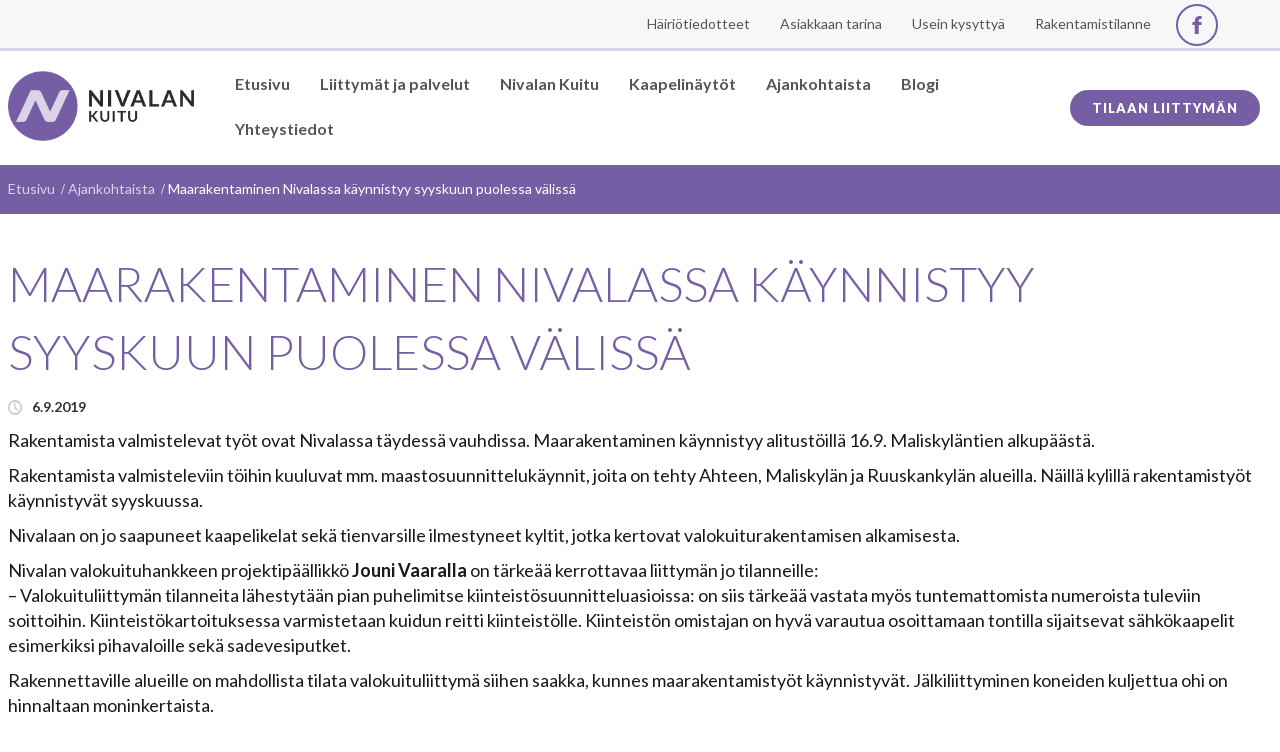

--- FILE ---
content_type: text/html; charset=UTF-8
request_url: https://www.nivalankuitu.fi/maarakentaminen-nivalassa-kaynnistyy-syyskuun-puolessa-valissa/
body_size: 9870
content:
<!DOCTYPE html>
<html dir="ltr" lang="fi">
<head>
    <meta charset="UTF-8" />
    
    <link rel="pingback" href="https://www.nivalankuitu.fi/xmlrpc.php" />
    <script>
    var themeHasJQuery = !!window.jQuery;
</script>
<script src="https://www.nivalankuitu.fi/wp-content/themes/NivalanKuitu2/jquery.js?ver=1.0.746"></script>
<script>
    window._$ = jQuery.noConflict(themeHasJQuery);
</script>
    <meta name="viewport" content="width=device-width, initial-scale=1.0">
<!--[if lte IE 9]>
<link rel="stylesheet" type="text/css" href="https://www.nivalankuitu.fi/wp-content/themes/NivalanKuitu2/layout.ie.css" />
<script src="https://www.nivalankuitu.fi/wp-content/themes/NivalanKuitu2/layout.ie.js"></script>
<![endif]-->
<link class="" href='//fonts.googleapis.com/css?family=Lato:100,100italic,300,300italic,regular,italic,700,700italic,900,900italic&subset=latin' rel='stylesheet' type='text/css'>
<script src="https://www.nivalankuitu.fi/wp-content/themes/NivalanKuitu2/layout.core.js"></script>
<script src="https://www.nivalankuitu.fi/wp-content/themes/NivalanKuitu2/CloudZoom.js?ver=1.0.746" type="text/javascript"></script>
    
    <title>Maarakentaminen Nivalassa käynnistyy syyskuun puolessa välissä &#8211; Nivalan Kuitu Oy</title>
<meta name='robots' content='max-image-preview:large' />
<link rel="alternate" type="application/rss+xml" title="Nivalan Kuitu Oy &raquo; syöte" href="https://www.nivalankuitu.fi/feed/" />
<link rel="alternate" title="oEmbed (JSON)" type="application/json+oembed" href="https://www.nivalankuitu.fi/wp-json/oembed/1.0/embed?url=https%3A%2F%2Fwww.nivalankuitu.fi%2Fmaarakentaminen-nivalassa-kaynnistyy-syyskuun-puolessa-valissa%2F" />
<link rel="alternate" title="oEmbed (XML)" type="text/xml+oembed" href="https://www.nivalankuitu.fi/wp-json/oembed/1.0/embed?url=https%3A%2F%2Fwww.nivalankuitu.fi%2Fmaarakentaminen-nivalassa-kaynnistyy-syyskuun-puolessa-valissa%2F&#038;format=xml" />
<style id='wp-img-auto-sizes-contain-inline-css' type='text/css'>
img:is([sizes=auto i],[sizes^="auto," i]){contain-intrinsic-size:3000px 1500px}
/*# sourceURL=wp-img-auto-sizes-contain-inline-css */
</style>
<style id='wp-emoji-styles-inline-css' type='text/css'>

	img.wp-smiley, img.emoji {
		display: inline !important;
		border: none !important;
		box-shadow: none !important;
		height: 1em !important;
		width: 1em !important;
		margin: 0 0.07em !important;
		vertical-align: -0.1em !important;
		background: none !important;
		padding: 0 !important;
	}
/*# sourceURL=wp-emoji-styles-inline-css */
</style>
<style id='wp-block-library-inline-css' type='text/css'>
:root{--wp-block-synced-color:#7a00df;--wp-block-synced-color--rgb:122,0,223;--wp-bound-block-color:var(--wp-block-synced-color);--wp-editor-canvas-background:#ddd;--wp-admin-theme-color:#007cba;--wp-admin-theme-color--rgb:0,124,186;--wp-admin-theme-color-darker-10:#006ba1;--wp-admin-theme-color-darker-10--rgb:0,107,160.5;--wp-admin-theme-color-darker-20:#005a87;--wp-admin-theme-color-darker-20--rgb:0,90,135;--wp-admin-border-width-focus:2px}@media (min-resolution:192dpi){:root{--wp-admin-border-width-focus:1.5px}}.wp-element-button{cursor:pointer}:root .has-very-light-gray-background-color{background-color:#eee}:root .has-very-dark-gray-background-color{background-color:#313131}:root .has-very-light-gray-color{color:#eee}:root .has-very-dark-gray-color{color:#313131}:root .has-vivid-green-cyan-to-vivid-cyan-blue-gradient-background{background:linear-gradient(135deg,#00d084,#0693e3)}:root .has-purple-crush-gradient-background{background:linear-gradient(135deg,#34e2e4,#4721fb 50%,#ab1dfe)}:root .has-hazy-dawn-gradient-background{background:linear-gradient(135deg,#faaca8,#dad0ec)}:root .has-subdued-olive-gradient-background{background:linear-gradient(135deg,#fafae1,#67a671)}:root .has-atomic-cream-gradient-background{background:linear-gradient(135deg,#fdd79a,#004a59)}:root .has-nightshade-gradient-background{background:linear-gradient(135deg,#330968,#31cdcf)}:root .has-midnight-gradient-background{background:linear-gradient(135deg,#020381,#2874fc)}:root{--wp--preset--font-size--normal:16px;--wp--preset--font-size--huge:42px}.has-regular-font-size{font-size:1em}.has-larger-font-size{font-size:2.625em}.has-normal-font-size{font-size:var(--wp--preset--font-size--normal)}.has-huge-font-size{font-size:var(--wp--preset--font-size--huge)}.has-text-align-center{text-align:center}.has-text-align-left{text-align:left}.has-text-align-right{text-align:right}.has-fit-text{white-space:nowrap!important}#end-resizable-editor-section{display:none}.aligncenter{clear:both}.items-justified-left{justify-content:flex-start}.items-justified-center{justify-content:center}.items-justified-right{justify-content:flex-end}.items-justified-space-between{justify-content:space-between}.screen-reader-text{border:0;clip-path:inset(50%);height:1px;margin:-1px;overflow:hidden;padding:0;position:absolute;width:1px;word-wrap:normal!important}.screen-reader-text:focus{background-color:#ddd;clip-path:none;color:#444;display:block;font-size:1em;height:auto;left:5px;line-height:normal;padding:15px 23px 14px;text-decoration:none;top:5px;width:auto;z-index:100000}html :where(.has-border-color){border-style:solid}html :where([style*=border-top-color]){border-top-style:solid}html :where([style*=border-right-color]){border-right-style:solid}html :where([style*=border-bottom-color]){border-bottom-style:solid}html :where([style*=border-left-color]){border-left-style:solid}html :where([style*=border-width]){border-style:solid}html :where([style*=border-top-width]){border-top-style:solid}html :where([style*=border-right-width]){border-right-style:solid}html :where([style*=border-bottom-width]){border-bottom-style:solid}html :where([style*=border-left-width]){border-left-style:solid}html :where(img[class*=wp-image-]){height:auto;max-width:100%}:where(figure){margin:0 0 1em}html :where(.is-position-sticky){--wp-admin--admin-bar--position-offset:var(--wp-admin--admin-bar--height,0px)}@media screen and (max-width:600px){html :where(.is-position-sticky){--wp-admin--admin-bar--position-offset:0px}}

/*# sourceURL=wp-block-library-inline-css */
</style><style id='global-styles-inline-css' type='text/css'>
:root{--wp--preset--aspect-ratio--square: 1;--wp--preset--aspect-ratio--4-3: 4/3;--wp--preset--aspect-ratio--3-4: 3/4;--wp--preset--aspect-ratio--3-2: 3/2;--wp--preset--aspect-ratio--2-3: 2/3;--wp--preset--aspect-ratio--16-9: 16/9;--wp--preset--aspect-ratio--9-16: 9/16;--wp--preset--color--black: #000000;--wp--preset--color--cyan-bluish-gray: #abb8c3;--wp--preset--color--white: #ffffff;--wp--preset--color--pale-pink: #f78da7;--wp--preset--color--vivid-red: #cf2e2e;--wp--preset--color--luminous-vivid-orange: #ff6900;--wp--preset--color--luminous-vivid-amber: #fcb900;--wp--preset--color--light-green-cyan: #7bdcb5;--wp--preset--color--vivid-green-cyan: #00d084;--wp--preset--color--pale-cyan-blue: #8ed1fc;--wp--preset--color--vivid-cyan-blue: #0693e3;--wp--preset--color--vivid-purple: #9b51e0;--wp--preset--gradient--vivid-cyan-blue-to-vivid-purple: linear-gradient(135deg,rgb(6,147,227) 0%,rgb(155,81,224) 100%);--wp--preset--gradient--light-green-cyan-to-vivid-green-cyan: linear-gradient(135deg,rgb(122,220,180) 0%,rgb(0,208,130) 100%);--wp--preset--gradient--luminous-vivid-amber-to-luminous-vivid-orange: linear-gradient(135deg,rgb(252,185,0) 0%,rgb(255,105,0) 100%);--wp--preset--gradient--luminous-vivid-orange-to-vivid-red: linear-gradient(135deg,rgb(255,105,0) 0%,rgb(207,46,46) 100%);--wp--preset--gradient--very-light-gray-to-cyan-bluish-gray: linear-gradient(135deg,rgb(238,238,238) 0%,rgb(169,184,195) 100%);--wp--preset--gradient--cool-to-warm-spectrum: linear-gradient(135deg,rgb(74,234,220) 0%,rgb(151,120,209) 20%,rgb(207,42,186) 40%,rgb(238,44,130) 60%,rgb(251,105,98) 80%,rgb(254,248,76) 100%);--wp--preset--gradient--blush-light-purple: linear-gradient(135deg,rgb(255,206,236) 0%,rgb(152,150,240) 100%);--wp--preset--gradient--blush-bordeaux: linear-gradient(135deg,rgb(254,205,165) 0%,rgb(254,45,45) 50%,rgb(107,0,62) 100%);--wp--preset--gradient--luminous-dusk: linear-gradient(135deg,rgb(255,203,112) 0%,rgb(199,81,192) 50%,rgb(65,88,208) 100%);--wp--preset--gradient--pale-ocean: linear-gradient(135deg,rgb(255,245,203) 0%,rgb(182,227,212) 50%,rgb(51,167,181) 100%);--wp--preset--gradient--electric-grass: linear-gradient(135deg,rgb(202,248,128) 0%,rgb(113,206,126) 100%);--wp--preset--gradient--midnight: linear-gradient(135deg,rgb(2,3,129) 0%,rgb(40,116,252) 100%);--wp--preset--font-size--small: 13px;--wp--preset--font-size--medium: 20px;--wp--preset--font-size--large: 36px;--wp--preset--font-size--x-large: 42px;--wp--preset--spacing--20: 0.44rem;--wp--preset--spacing--30: 0.67rem;--wp--preset--spacing--40: 1rem;--wp--preset--spacing--50: 1.5rem;--wp--preset--spacing--60: 2.25rem;--wp--preset--spacing--70: 3.38rem;--wp--preset--spacing--80: 5.06rem;--wp--preset--shadow--natural: 6px 6px 9px rgba(0, 0, 0, 0.2);--wp--preset--shadow--deep: 12px 12px 50px rgba(0, 0, 0, 0.4);--wp--preset--shadow--sharp: 6px 6px 0px rgba(0, 0, 0, 0.2);--wp--preset--shadow--outlined: 6px 6px 0px -3px rgb(255, 255, 255), 6px 6px rgb(0, 0, 0);--wp--preset--shadow--crisp: 6px 6px 0px rgb(0, 0, 0);}:where(.is-layout-flex){gap: 0.5em;}:where(.is-layout-grid){gap: 0.5em;}body .is-layout-flex{display: flex;}.is-layout-flex{flex-wrap: wrap;align-items: center;}.is-layout-flex > :is(*, div){margin: 0;}body .is-layout-grid{display: grid;}.is-layout-grid > :is(*, div){margin: 0;}:where(.wp-block-columns.is-layout-flex){gap: 2em;}:where(.wp-block-columns.is-layout-grid){gap: 2em;}:where(.wp-block-post-template.is-layout-flex){gap: 1.25em;}:where(.wp-block-post-template.is-layout-grid){gap: 1.25em;}.has-black-color{color: var(--wp--preset--color--black) !important;}.has-cyan-bluish-gray-color{color: var(--wp--preset--color--cyan-bluish-gray) !important;}.has-white-color{color: var(--wp--preset--color--white) !important;}.has-pale-pink-color{color: var(--wp--preset--color--pale-pink) !important;}.has-vivid-red-color{color: var(--wp--preset--color--vivid-red) !important;}.has-luminous-vivid-orange-color{color: var(--wp--preset--color--luminous-vivid-orange) !important;}.has-luminous-vivid-amber-color{color: var(--wp--preset--color--luminous-vivid-amber) !important;}.has-light-green-cyan-color{color: var(--wp--preset--color--light-green-cyan) !important;}.has-vivid-green-cyan-color{color: var(--wp--preset--color--vivid-green-cyan) !important;}.has-pale-cyan-blue-color{color: var(--wp--preset--color--pale-cyan-blue) !important;}.has-vivid-cyan-blue-color{color: var(--wp--preset--color--vivid-cyan-blue) !important;}.has-vivid-purple-color{color: var(--wp--preset--color--vivid-purple) !important;}.has-black-background-color{background-color: var(--wp--preset--color--black) !important;}.has-cyan-bluish-gray-background-color{background-color: var(--wp--preset--color--cyan-bluish-gray) !important;}.has-white-background-color{background-color: var(--wp--preset--color--white) !important;}.has-pale-pink-background-color{background-color: var(--wp--preset--color--pale-pink) !important;}.has-vivid-red-background-color{background-color: var(--wp--preset--color--vivid-red) !important;}.has-luminous-vivid-orange-background-color{background-color: var(--wp--preset--color--luminous-vivid-orange) !important;}.has-luminous-vivid-amber-background-color{background-color: var(--wp--preset--color--luminous-vivid-amber) !important;}.has-light-green-cyan-background-color{background-color: var(--wp--preset--color--light-green-cyan) !important;}.has-vivid-green-cyan-background-color{background-color: var(--wp--preset--color--vivid-green-cyan) !important;}.has-pale-cyan-blue-background-color{background-color: var(--wp--preset--color--pale-cyan-blue) !important;}.has-vivid-cyan-blue-background-color{background-color: var(--wp--preset--color--vivid-cyan-blue) !important;}.has-vivid-purple-background-color{background-color: var(--wp--preset--color--vivid-purple) !important;}.has-black-border-color{border-color: var(--wp--preset--color--black) !important;}.has-cyan-bluish-gray-border-color{border-color: var(--wp--preset--color--cyan-bluish-gray) !important;}.has-white-border-color{border-color: var(--wp--preset--color--white) !important;}.has-pale-pink-border-color{border-color: var(--wp--preset--color--pale-pink) !important;}.has-vivid-red-border-color{border-color: var(--wp--preset--color--vivid-red) !important;}.has-luminous-vivid-orange-border-color{border-color: var(--wp--preset--color--luminous-vivid-orange) !important;}.has-luminous-vivid-amber-border-color{border-color: var(--wp--preset--color--luminous-vivid-amber) !important;}.has-light-green-cyan-border-color{border-color: var(--wp--preset--color--light-green-cyan) !important;}.has-vivid-green-cyan-border-color{border-color: var(--wp--preset--color--vivid-green-cyan) !important;}.has-pale-cyan-blue-border-color{border-color: var(--wp--preset--color--pale-cyan-blue) !important;}.has-vivid-cyan-blue-border-color{border-color: var(--wp--preset--color--vivid-cyan-blue) !important;}.has-vivid-purple-border-color{border-color: var(--wp--preset--color--vivid-purple) !important;}.has-vivid-cyan-blue-to-vivid-purple-gradient-background{background: var(--wp--preset--gradient--vivid-cyan-blue-to-vivid-purple) !important;}.has-light-green-cyan-to-vivid-green-cyan-gradient-background{background: var(--wp--preset--gradient--light-green-cyan-to-vivid-green-cyan) !important;}.has-luminous-vivid-amber-to-luminous-vivid-orange-gradient-background{background: var(--wp--preset--gradient--luminous-vivid-amber-to-luminous-vivid-orange) !important;}.has-luminous-vivid-orange-to-vivid-red-gradient-background{background: var(--wp--preset--gradient--luminous-vivid-orange-to-vivid-red) !important;}.has-very-light-gray-to-cyan-bluish-gray-gradient-background{background: var(--wp--preset--gradient--very-light-gray-to-cyan-bluish-gray) !important;}.has-cool-to-warm-spectrum-gradient-background{background: var(--wp--preset--gradient--cool-to-warm-spectrum) !important;}.has-blush-light-purple-gradient-background{background: var(--wp--preset--gradient--blush-light-purple) !important;}.has-blush-bordeaux-gradient-background{background: var(--wp--preset--gradient--blush-bordeaux) !important;}.has-luminous-dusk-gradient-background{background: var(--wp--preset--gradient--luminous-dusk) !important;}.has-pale-ocean-gradient-background{background: var(--wp--preset--gradient--pale-ocean) !important;}.has-electric-grass-gradient-background{background: var(--wp--preset--gradient--electric-grass) !important;}.has-midnight-gradient-background{background: var(--wp--preset--gradient--midnight) !important;}.has-small-font-size{font-size: var(--wp--preset--font-size--small) !important;}.has-medium-font-size{font-size: var(--wp--preset--font-size--medium) !important;}.has-large-font-size{font-size: var(--wp--preset--font-size--large) !important;}.has-x-large-font-size{font-size: var(--wp--preset--font-size--x-large) !important;}
/*# sourceURL=global-styles-inline-css */
</style>

<style id='classic-theme-styles-inline-css' type='text/css'>
/*! This file is auto-generated */
.wp-block-button__link{color:#fff;background-color:#32373c;border-radius:9999px;box-shadow:none;text-decoration:none;padding:calc(.667em + 2px) calc(1.333em + 2px);font-size:1.125em}.wp-block-file__button{background:#32373c;color:#fff;text-decoration:none}
/*# sourceURL=/wp-includes/css/classic-themes.min.css */
</style>
<link rel='stylesheet' id='foobox-free-min-css' href='https://www.nivalankuitu.fi/wp-content/plugins/foobox-image-lightbox/free/css/foobox.free.min.css?ver=2.7.35' type='text/css' media='all' />
<link rel='stylesheet' id='wpsm_ac-font-awesome-front-css' href='https://www.nivalankuitu.fi/wp-content/plugins/responsive-accordion-and-collapse/css/font-awesome/css/font-awesome.min.css?ver=6.9' type='text/css' media='all' />
<link rel='stylesheet' id='wpsm_ac_bootstrap-front-css' href='https://www.nivalankuitu.fi/wp-content/plugins/responsive-accordion-and-collapse/css/bootstrap-front.css?ver=6.9' type='text/css' media='all' />
<link rel='stylesheet' id='msl-main-css' href='https://www.nivalankuitu.fi/wp-content/plugins/master-slider/public/assets/css/masterslider.main.css?ver=3.11.0' type='text/css' media='all' />
<link rel='stylesheet' id='msl-custom-css' href='https://www.nivalankuitu.fi/wp-content/uploads/master-slider/custom.css?ver=5' type='text/css' media='all' />
<link rel='stylesheet' id='theme-bootstrap-css' href='//www.nivalankuitu.fi/wp-content/themes/NivalanKuitu2/bootstrap.css?ver=1.0.746' type='text/css' media='all' />
<link rel='stylesheet' id='theme-style-css' href='//www.nivalankuitu.fi/wp-content/themes/NivalanKuitu2/style.css?ver=1.0.746' type='text/css' media='all' />
<script type="text/javascript" src="https://www.nivalankuitu.fi/wp-includes/js/jquery/jquery.min.js?ver=3.7.1" id="jquery-core-js"></script>
<script type="text/javascript" src="https://www.nivalankuitu.fi/wp-includes/js/jquery/jquery-migrate.min.js?ver=3.4.1" id="jquery-migrate-js"></script>
<script type="text/javascript" id="foobox-free-min-js-before">
/* <![CDATA[ */
/* Run FooBox FREE (v2.7.35) */
var FOOBOX = window.FOOBOX = {
	ready: true,
	disableOthers: false,
	o: {wordpress: { enabled: true }, captions: { dataTitle: ["captionTitle","title"], dataDesc: ["captionDesc","description"] }, rel: '', excludes:'.fbx-link,.nofoobox,.nolightbox,a[href*="pinterest.com/pin/create/button/"]', affiliate : { enabled: false }, error: "Could not load the item"},
	selectors: [
		".gallery", ".wp-block-gallery", ".wp-caption", ".wp-block-image", "a:has(img[class*=wp-image-])", ".foobox"
	],
	pre: function( $ ){
		// Custom JavaScript (Pre)
		
	},
	post: function( $ ){
		// Custom JavaScript (Post)
		
		// Custom Captions Code
		
	},
	custom: function( $ ){
		// Custom Extra JS
		
	}
};
//# sourceURL=foobox-free-min-js-before
/* ]]> */
</script>
<script type="text/javascript" src="https://www.nivalankuitu.fi/wp-content/plugins/foobox-image-lightbox/free/js/foobox.free.min.js?ver=2.7.35" id="foobox-free-min-js"></script>
<script type="text/javascript" src="//www.nivalankuitu.fi/wp-content/themes/NivalanKuitu2/bootstrap.min.js?ver=1.0.746" id="theme-bootstrap-js"></script>
<script type="text/javascript" src="//www.nivalankuitu.fi/wp-content/themes/NivalanKuitu2/script.js?ver=1.0.746" id="theme-script-js"></script>
<link rel="https://api.w.org/" href="https://www.nivalankuitu.fi/wp-json/" /><link rel="alternate" title="JSON" type="application/json" href="https://www.nivalankuitu.fi/wp-json/wp/v2/posts/323" /><link rel="EditURI" type="application/rsd+xml" title="RSD" href="https://www.nivalankuitu.fi/xmlrpc.php?rsd" />
<link rel="canonical" href="https://www.nivalankuitu.fi/maarakentaminen-nivalassa-kaynnistyy-syyskuun-puolessa-valissa/" />
<link rel='shortlink' href='https://www.nivalankuitu.fi/?p=323' />
<script>var ms_grabbing_curosr = 'https://www.nivalankuitu.fi/wp-content/plugins/master-slider/public/assets/css/common/grabbing.cur', ms_grab_curosr = 'https://www.nivalankuitu.fi/wp-content/plugins/master-slider/public/assets/css/common/grab.cur';</script>
<meta name="generator" content="MasterSlider 3.11.0 - Responsive Touch Image Slider | avt.li/msf" />
<!-- Analytics by WP Statistics - https://wp-statistics.com -->
<script>window.wpJQuery = window.jQuery;</script>    <!-- Segment Pixel - Advertiser Pixel - DO NOT MODIFY -->
<img src="https://secure.adnxs.com/seg?member_id=7458&add_code=683663A&t=2" width="1" height="1" style="display:none" />
<!-- End of Segment Pixel -->
</head>
<body class="wp-singular post-template-default single single-post postid-323 single-format-standard wp-theme-NivalanKuitu2  hfeed bootstrap bd-body-6 bd-pagebackground bd-margins _masterslider _ms_version_3.11.0 post-template">
<header class=" bd-headerarea-1 bd-margins">
        <div class=" bd-layoutbox-20 bd-no-margins clearfix">
    <div class="bd-container-inner">
        <div class=" bd-layoutcontainer-13 bd-columns bd-no-margins">
    <div class="bd-container-inner">
        <div class="container-fluid">
            <div class="row ">
                <div class=" bd-columnwrapper-27 
 col-lg-11
 col-md-11
 col-sm-11
 col-xs-10">
    <div class="bd-layoutcolumn-27 bd-column" ><div class="bd-vertical-align-wrapper">    
    <div class=" bd-topmenu-2" data-responsive-menu="false">
        
            
            <div class=" bd-horizontalmenu-3 clearfix">
                <div class="bd-container-inner">
                
<ul class=" bd-menu-5 nav nav-pills navbar-right">
    <li class=" bd-menuitem-18 ">
    <a class=" "  href="https://www.nivalankuitu.fi/hairiotiedotteet/">
        <span>
            Häiriötiedotteet        </span>
    </a>    </li>
    
<li class=" bd-menuitem-18 ">
    <a class=" "  href="https://www.nivalankuitu.fi/category/asiakkaan-tarina/">
        <span>
            Asiakkaan tarina        </span>
    </a>    </li>
    
<li class=" bd-menuitem-18 ">
    <a class=" "  href="https://www.nivalankuitu.fi/faq/">
        <span>
            Usein kysyttyä        </span>
    </a>    </li>
    
<li class=" bd-menuitem-18 ">
    <a class=" "  href="https://www.nivalankuitu.fi/rakentamistilanne/">
        <span>
            Rakentamistilanne        </span>
    </a>    </li>
    
</ul>                </div>
            </div>
            
        
    </div>
    
</div></div>
</div>
	
		<div class=" bd-columnwrapper-29 
 col-lg-1
 col-md-1
 col-sm-1
 col-xs-2">
    <div class="bd-layoutcolumn-29 bd-column" ><div class="bd-vertical-align-wrapper"><a class="bd-iconlink-5 bd-own-margins bd-iconlink " href="https://www.facebook.com/nivalankuitu/"
 target="_blank">
    <span class="bd-icon-47 bd-icon "></span>
</a></div></div>
</div>
            </div>
        </div>
    </div>
</div>
    </div>
</div>
	
		<div data-affix
     data-offset=""
     data-fix-at-screen="top"
     data-clip-at-control="top"
     
 data-enable-lg
     
     
     
     class=" bd-affix-1 bd-no-margins bd-margins "><div class=" bd-layoutcontainer-8  bd-columns bd-no-margins">
    <div class="bd-container-inner">
        <div class="container-fluid">
            <div class="row 
 bd-row-flex 
 bd-row-align-middle">
                <div class=" bd-columnwrapper-20 
 col-lg-2
 col-md-3
 col-sm-4">
    <div class="bd-layoutcolumn-20 bd-column" ><div class="bd-vertical-align-wrapper">
<a class=" bd-logo-3" href="https://www.nivalankuitu.fi">
<img class=" bd-imagestyles" src="https://www.nivalankuitu.fi/wp-content/themes/NivalanKuitu2/images/2f843511de92c8c0d9bcc164f8b044a2_logo.png" alt="Nivalan Kuitu Oy">
</a>
</div></div>
</div>
	
		<div class=" bd-columnwrapper-21 
 col-lg-8
 col-md-9
 col-sm-8">
    <div class="bd-layoutcolumn-21 bd-column" ><div class="bd-vertical-align-wrapper">    
    <nav class=" bd-hmenu-3"  data-responsive-menu="true" data-responsive-levels="all open" data-responsive-type="" data-offcanvas-delay="0ms" data-offcanvas-duration="700ms" data-offcanvas-timing-function="ease">
        
            <div class=" bd-menuoverlay-1 bd-menu-overlay"></div>
            <div class=" bd-responsivemenu-2 collapse-button">
    <div class="bd-container-inner">
        <div class="bd-menuitem-7 ">
            <a  data-toggle="collapse"
                data-target=".bd-hmenu-3 .collapse-button + .navbar-collapse"
                href="#" onclick="return false;">
                    <span>VALIKKO</span>
            </a>
        </div>
    </div>
</div>
            <div class="navbar-collapse collapse ">
        
        <div class=" bd-horizontalmenu-1 clearfix">
            <div class="bd-container-inner">
            
            
<ul class=" bd-menu-1 nav nav-pills navbar-right">
    <li class=" bd-menuitem-1 bd-toplevel-item ">
    <a class=" "  href="https://www.nivalankuitu.fi">
        <span>
            Etusivu        </span>
    </a>    </li>
    
<li class=" bd-menuitem-1 bd-toplevel-item  bd-submenu-icon-only">
    <a class=" "  href="https://www.nivalankuitu.fi/liittymat-ja-palvelut/">
        <span>
            Liittymät ja palvelut        </span>
    </a>    
    <div class="bd-menu-2-popup ">
            <ul class="bd-menu-2 bd-no-margins  ">
        
            <li class=" bd-menuitem-2  bd-sub-item">
    
            <a class=" "  href="https://www.nivalankuitu.fi/liittymat-ja-palvelut/hinnasto/">
                <span>
                    Hinnasto                </span>
            </a>
            </li>
    
    
    
            <li class=" bd-menuitem-2  bd-sub-item">
    
            <a class=" "  href="https://www.nivalankuitu.fi/maxivision/">
                <span>
                    Maxivision                </span>
            </a>
            </li>
    
    
    
            <li class=" bd-menuitem-2  bd-sub-item">
    
            <a class=" "  href="https://www.nivalankuitu.fi/operaattorituotteet/">
                <span>
                    Operaattorituotteet                </span>
            </a>
            </li>
    
    
            </ul>
        </div>
    
    </li>
    
<li class=" bd-menuitem-1 bd-toplevel-item ">
    <a class=" "  href="https://www.nivalankuitu.fi/nivalan-kuitu/">
        <span>
            Nivalan Kuitu        </span>
    </a>    </li>
    
<li class=" bd-menuitem-1 bd-toplevel-item ">
    <a class=" "  href="https://www.nivalankuitu.fi/kaapelinaytot/">
        <span>
            Kaapelinäytöt        </span>
    </a>    </li>
    
<li class=" bd-menuitem-1 bd-toplevel-item ">
    <a class=" "  href="https://www.nivalankuitu.fi/category/ajankohtaista/">
        <span>
            Ajankohtaista        </span>
    </a>    </li>
    
<li class=" bd-menuitem-1 bd-toplevel-item ">
    <a class=" "  href="https://www.nivalankuitu.fi/category/blogi/">
        <span>
            Blogi        </span>
    </a>    </li>
    
<li class=" bd-menuitem-1 bd-toplevel-item ">
    <a class=" "  href="https://www.nivalankuitu.fi/yhteystiedot/">
        <span>
            Yhteystiedot        </span>
    </a>    </li>
    
</ul>            
            </div>
        </div>
        

        <div class="bd-menu-close-icon">
    <a href="#" class="bd-icon  bd-icon-22"></a>
</div>

        
            </div>
    </nav>
    
</div></div>
</div>
	
		<div class=" bd-columnwrapper-22 
 col-lg-2
 col-md-12
 col-sm-12">
    <div class="bd-layoutcolumn-22 bd-column" ><div class="bd-vertical-align-wrapper"><a 
 href="https://www.nivalankuitu.fi/yhteystiedot/" class="bd-linkbutton-3  bd-button-27  bd-own-margins bd-content-element"   
 title="Tilaan liittymän" >
    Tilaan liittymän
</a></div></div>
</div>
            </div>
        </div>
    </div>
</div></div>
</header>
	
		<div class=" bd-layoutbox-24 bd-no-margins clearfix">
    <div class="bd-container-inner">
            
    <div class=" bd-breadcrumbs-5">
        <div class="bd-container-inner">
            <ol class="breadcrumb">
                                        <li><div class=" bd-breadcrumbslink-5">
        <a href="https://www.nivalankuitu.fi" title="">Etusivu</a>
    </div></li>
                                            <li><div class=" bd-breadcrumbslink-5">
        <a href="https://www.nivalankuitu.fi/category/ajankohtaista/" title="Ajankohtaista">Ajankohtaista</a>
    </div></li>
                                            <li class="active"><span class=" bd-breadcrumbstext-5"><span>Maarakentaminen Nivalassa käynnistyy syyskuun puolessa välissä</span></span></li>
                                </ol>
        </div>
    </div>
    
    </div>
</div>
	
		<div class=" bd-stretchtobottom-4 bd-stretch-to-bottom" data-control-selector=".bd-contentlayout-6">
<div class="bd-contentlayout-6 bd-page-width   bd-sheetstyles   bd-no-margins bd-margins" >
    <div class="bd-container-inner">

        <div class="bd-flex-vertical bd-stretch-inner bd-no-margins">
            
            <div class="bd-flex-horizontal bd-flex-wide bd-no-margins">
                
                <div class="bd-flex-vertical bd-flex-wide bd-no-margins">
                    

                    <div class=" bd-layoutitemsbox-20 bd-flex-wide bd-margins">
    <div class=" bd-content-15">
    
            <div class=" bd-blog-2">
        <div class="bd-container-inner">
        
            <div class="bd-containereffect-11 container-effect container "></div>
        
        <div class=" bd-grid-5 bd-margins">
            <div class="container-fluid">
                <div class="separated-grid row">
                        
                        <div class="separated-item-34 col-md-12 ">
                        
                            <div class="bd-griditem-34">
                                <article id="post-323" class=" bd-article-3 clearfix hentry post-323 post type-post status-publish format-standard hentry category-ajankohtaista">
    <div class="bd-containereffect-4 container-effect container ">    <h2 class="entry-title  bd-postheader-3 ">
        Maarakentaminen Nivalassa käynnistyy syyskuun puolessa välissä    </h2>
</div>
	
		<div class=" bd-layoutbox-8 bd-background-width  bd-no-margins clearfix">
    <div class="bd-container-inner">
        <div class=" bd-posticondate-4 bd-no-margins">
    <span class=" bd-icon bd-icon-39"><time class="entry-date published updated" datetime="2019-09-06T14:48:04+03:00">6.9.2019</time></span>
</div>
	
		<div class=" bd-posticonedit-6 bd-no-margins">
    </div>
    </div>
</div>
	
		<div class=" bd-layoutbox-10 bd-page-width  bd-no-margins clearfix">
    <div class="bd-container-inner">
        	
		<div class=" bd-postcontent-2 bd-tagstyles bd-custom-image entry-content bd-contentlayout-offset" >
    <p>Rakentamista valmistelevat työt ovat Nivalassa täydessä vauhdissa. Maarakentaminen käynnistyy alitustöillä 16.9. Maliskyläntien alkupäästä.</p>
<p>Rakentamista valmisteleviin töihin kuuluvat mm. maastosuunnittelukäynnit, joita on tehty Ahteen, Maliskylän ja Ruuskankylän alueilla. Näillä kylillä rakentamistyöt käynnistyvät syyskuussa.</p>
<p>Nivalaan on jo saapuneet kaapelikelat sekä tienvarsille ilmestyneet kyltit, jotka kertovat valokuiturakentamisen alkamisesta.</p>
<p>Nivalan valokuituhankkeen projektipäällikkö <strong>Jouni Vaaralla</strong> on tärkeää kerrottavaa liittymän jo tilanneille:<br />
&#8211; Valokuituliittymän tilanneita lähestytään pian puhelimitse kiinteistösuunnitteluasioissa: on siis tärkeää vastata myös tuntemattomista numeroista tuleviin soittoihin. Kiinteistökartoituksessa varmistetaan kuidun reitti kiinteistölle. Kiinteistön omistajan on hyvä varautua osoittamaan tontilla sijaitsevat sähkökaapelit esimerkiksi pihavaloille sekä sadevesiputket.</p>
<p>Rakennettaville alueille on mahdollista tilata valokuituliittymä siihen saakka, kunnes maarakentamistyöt käynnistyvät. Jälkiliittyminen koneiden kuljettua ohi on hinnaltaan moninkertaista.</p>
<p>Nivalan kaupungintalolla järjestetään infotilaisuus valokuiturakentamisesta, aikatauluista ja alueista keskiviikkona 25.9. klo 18.30. Tilaisuus on kaikille avoin. Lämpimästi tervetuloa!</p>
<p><img fetchpriority="high" decoding="async" class="alignnone size-medium wp-image-324" src="https://www.nivalankuitu.fi/wp-content/uploads/2019/09/Maliskylä-Täyskuitua-300x225.jpg" alt="" width="300" height="225" srcset="https://www.nivalankuitu.fi/wp-content/uploads/2019/09/Maliskylä-Täyskuitua-300x225.jpg 300w, https://www.nivalankuitu.fi/wp-content/uploads/2019/09/Maliskylä-Täyskuitua.jpg 704w" sizes="(max-width: 300px) 100vw, 300px" /></p>
</div>
    </div>
</div>
	
		<div class=" bd-layoutbox-12 bd-background-width  bd-no-margins clearfix">
    <div class="bd-container-inner">
        <div class=" bd-posticontags-8 bd-no-margins">
        </div>
	
		<div class=" bd-posticoncategory-7 bd-no-margins">
        <span class=" bd-icon bd-icon-44"><span><a href="https://www.nivalankuitu.fi/category/ajankohtaista/" rel="category tag">Ajankohtaista</a></span></span>
    </div>
    </div>
</div>
</article>
                                                                                                                                </div>
                        </div>
                </div>
            </div>
        </div>
        <div class="bd-containereffect-14 container-effect container "><div class=" bd-blogpagination-2 ">
    <ul class="bd-pagination-15 pagination">
        <li class="bd-paginationitem-15">
        <a href="https://www.nivalankuitu.fi/tule-kuituklinikalle-saamaan-lisatietoa-kuidusta/" title="Tule Kuituklinikalle saamaan lisätietoa kuidusta" rel="prev">&laquo; Tule Kuituklinikalle saamaan lisätietoa kuidusta</a>    </li>
    
        <li class="bd-paginationitem-15">
        <a href="https://www.nivalankuitu.fi/valokuiturakentaminen-on-kaynnistynyt-nivalassa/" title="Valokuiturakentaminen on käynnistynyt Nivalassa" rel="next">Valokuiturakentaminen on käynnistynyt Nivalassa &raquo;</a>    </li>
    </ul>
</div></div>
        </div>
    </div>
</div>
</div>

                    
                </div>
                
            </div>
            
        </div>

    </div>
</div></div>
	
		<footer class=" bd-footerarea-1">
            <div class="bd-containereffect-2 container-effect container "><div class=" bd-layoutbox-22  bd-no-margins clearfix">
    <div class="bd-container-inner">
        <p class=" bd-textblock-2 animated bd-animation-4 bd-content-element" data-animation-name="fadeIn" data-animation-event="scroll" data-animation-duration="2500ms" data-animation-delay="0ms" data-animation-infinited="false">
    KUITUA KOTIIN - VALONNOPEUTTA VERKKOON</p>
    </div>
</div>
</div>
	
		<section class=" bd-section-2 bd-page-width bd-tagstyles  bd-textureoverlay bd-textureoverlay-1" id="section4" data-section-title="Three Columns">
    <div class="bd-container-inner bd-margins clearfix">
        <div class=" bd-layoutcontainer-28 bd-columns bd-no-margins">
    <div class="bd-container-inner">
        <div class="container-fluid">
            <div class="row 
 bd-row-flex 
 bd-row-align-top">
                <div class=" bd-columnwrapper-62 
 col-md-4">
    <div class="bd-layoutcolumn-62 bd-column" ><div class="bd-vertical-align-wrapper"><div  class=" bd-sidebar-29 clearfix" data-position="Area-10"><div class=" bd-block-12 bd-own-margins widget widget_text" id="text-4" data-block-id="text-4">
        
    <div class=" bd-blockheader bd-tagstyles">
        <h4>Asiakaspalvelu</h4>
    </div>
    
    <div class=" bd-blockcontent bd-tagstyles ">
			<div class="textwidget"><p><strong>Myynti</strong><br />
puh. 044 745 0933</p>
<p><strong>Tekninen tuki</strong><br />
puh. 09 6829 6012</p>
<p><strong>Laskutuksen asiakaspalvelu</strong><br />
puh. 040 8010 810</p>
</div>
		</div>
</div></div></div></div>
</div>
	
		<div class=" bd-columnwrapper-63 
 col-md-4">
    <div class="bd-layoutcolumn-63 bd-column" ><div class="bd-vertical-align-wrapper"><div  class=" bd-sidebar-32 clearfix" data-position="Area-31"><div class=" bd-block-13 bd-own-margins widget widget_text" id="text-5" data-block-id="text-5">
        
    <div class=" bd-blockheader bd-tagstyles">
        <h4>Yritys</h4>
    </div>
    
    <div class=" bd-blockcontent bd-tagstyles ">
			<div class="textwidget"><p><strong>Nivalan Kuitu Oy</strong><br />
Vesitie 5, 85500 Nivala</p>
<p>Y-tunnus: 2957133-3</p>
<p><strong>Olli Jokinen</strong><br />
Puh. 044 745 0933<br />
olli.jokinen@nivalanvesihuolto.fi</p>
</div>
		</div>
</div></div></div></div>
</div>
	
		<div class=" bd-columnwrapper-64 
 col-md-4">
    <div class="bd-layoutcolumn-64 bd-column" ><div class="bd-vertical-align-wrapper"><a class="bd-iconlink-2 bd-own-margins bd-iconlink " href="https://www.facebook.com/nivalankuitu/"
 target="_blank">
    <span class="bd-icon-27 bd-icon "></span>
</a>
	
		</div></div>
</div>
            </div>
        </div>
    </div>
</div>
    </div>
</section>
    </footer>
	
		<div data-smooth-scroll data-animation-time="250" class=" bd-smoothscroll-3"><a href="#" class=" bd-backtotop-1 ">
    <span class="bd-icon-67 bd-icon "></span>
</a></div>
<div id="wp-footer">
    <script type="speculationrules">
{"prefetch":[{"source":"document","where":{"and":[{"href_matches":"/*"},{"not":{"href_matches":["/wp-*.php","/wp-admin/*","/wp-content/uploads/*","/wp-content/*","/wp-content/plugins/*","/wp-content/themes/NivalanKuitu2/*","/*\\?(.+)"]}},{"not":{"selector_matches":"a[rel~=\"nofollow\"]"}},{"not":{"selector_matches":".no-prefetch, .no-prefetch a"}}]},"eagerness":"conservative"}]}
</script>
<script>
var ajaxurl = 'https://www.nivalankuitu.fi/wp-admin/admin-ajax.php';
</script>
<script type="text/javascript" src="https://www.nivalankuitu.fi/wp-content/plugins/responsive-accordion-and-collapse/js/accordion-custom.js?ver=6.9" id="call_ac-custom-js-front-js"></script>
<script type="text/javascript" src="https://www.nivalankuitu.fi/wp-content/plugins/responsive-accordion-and-collapse/js/accordion.js?ver=6.9" id="call_ac-js-front-js"></script>
<script id="wp-emoji-settings" type="application/json">
{"baseUrl":"https://s.w.org/images/core/emoji/17.0.2/72x72/","ext":".png","svgUrl":"https://s.w.org/images/core/emoji/17.0.2/svg/","svgExt":".svg","source":{"concatemoji":"https://www.nivalankuitu.fi/wp-includes/js/wp-emoji-release.min.js?ver=6.9"}}
</script>
<script type="module">
/* <![CDATA[ */
/*! This file is auto-generated */
const a=JSON.parse(document.getElementById("wp-emoji-settings").textContent),o=(window._wpemojiSettings=a,"wpEmojiSettingsSupports"),s=["flag","emoji"];function i(e){try{var t={supportTests:e,timestamp:(new Date).valueOf()};sessionStorage.setItem(o,JSON.stringify(t))}catch(e){}}function c(e,t,n){e.clearRect(0,0,e.canvas.width,e.canvas.height),e.fillText(t,0,0);t=new Uint32Array(e.getImageData(0,0,e.canvas.width,e.canvas.height).data);e.clearRect(0,0,e.canvas.width,e.canvas.height),e.fillText(n,0,0);const a=new Uint32Array(e.getImageData(0,0,e.canvas.width,e.canvas.height).data);return t.every((e,t)=>e===a[t])}function p(e,t){e.clearRect(0,0,e.canvas.width,e.canvas.height),e.fillText(t,0,0);var n=e.getImageData(16,16,1,1);for(let e=0;e<n.data.length;e++)if(0!==n.data[e])return!1;return!0}function u(e,t,n,a){switch(t){case"flag":return n(e,"\ud83c\udff3\ufe0f\u200d\u26a7\ufe0f","\ud83c\udff3\ufe0f\u200b\u26a7\ufe0f")?!1:!n(e,"\ud83c\udde8\ud83c\uddf6","\ud83c\udde8\u200b\ud83c\uddf6")&&!n(e,"\ud83c\udff4\udb40\udc67\udb40\udc62\udb40\udc65\udb40\udc6e\udb40\udc67\udb40\udc7f","\ud83c\udff4\u200b\udb40\udc67\u200b\udb40\udc62\u200b\udb40\udc65\u200b\udb40\udc6e\u200b\udb40\udc67\u200b\udb40\udc7f");case"emoji":return!a(e,"\ud83e\u1fac8")}return!1}function f(e,t,n,a){let r;const o=(r="undefined"!=typeof WorkerGlobalScope&&self instanceof WorkerGlobalScope?new OffscreenCanvas(300,150):document.createElement("canvas")).getContext("2d",{willReadFrequently:!0}),s=(o.textBaseline="top",o.font="600 32px Arial",{});return e.forEach(e=>{s[e]=t(o,e,n,a)}),s}function r(e){var t=document.createElement("script");t.src=e,t.defer=!0,document.head.appendChild(t)}a.supports={everything:!0,everythingExceptFlag:!0},new Promise(t=>{let n=function(){try{var e=JSON.parse(sessionStorage.getItem(o));if("object"==typeof e&&"number"==typeof e.timestamp&&(new Date).valueOf()<e.timestamp+604800&&"object"==typeof e.supportTests)return e.supportTests}catch(e){}return null}();if(!n){if("undefined"!=typeof Worker&&"undefined"!=typeof OffscreenCanvas&&"undefined"!=typeof URL&&URL.createObjectURL&&"undefined"!=typeof Blob)try{var e="postMessage("+f.toString()+"("+[JSON.stringify(s),u.toString(),c.toString(),p.toString()].join(",")+"));",a=new Blob([e],{type:"text/javascript"});const r=new Worker(URL.createObjectURL(a),{name:"wpTestEmojiSupports"});return void(r.onmessage=e=>{i(n=e.data),r.terminate(),t(n)})}catch(e){}i(n=f(s,u,c,p))}t(n)}).then(e=>{for(const n in e)a.supports[n]=e[n],a.supports.everything=a.supports.everything&&a.supports[n],"flag"!==n&&(a.supports.everythingExceptFlag=a.supports.everythingExceptFlag&&a.supports[n]);var t;a.supports.everythingExceptFlag=a.supports.everythingExceptFlag&&!a.supports.flag,a.supports.everything||((t=a.source||{}).concatemoji?r(t.concatemoji):t.wpemoji&&t.twemoji&&(r(t.twemoji),r(t.wpemoji)))});
//# sourceURL=https://www.nivalankuitu.fi/wp-includes/js/wp-emoji-loader.min.js
/* ]]> */
</script>
    <!-- 81 queries. 1,137 seconds. -->
</div>
</body>
</html>